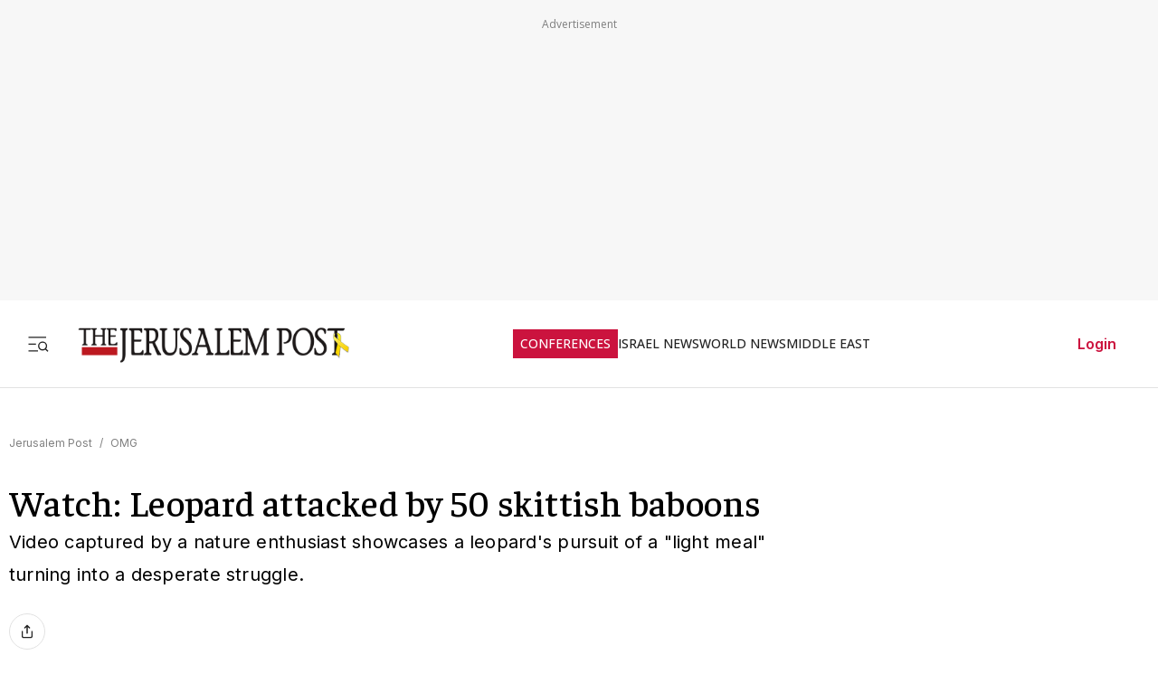

--- FILE ---
content_type: text/x-component
request_url: https://www.jpost.com/omg/article-759470
body_size: -602
content:
0:["$@1",["Fi8gz4CIQnhtVo5lnL7A4",null]]
1:null
